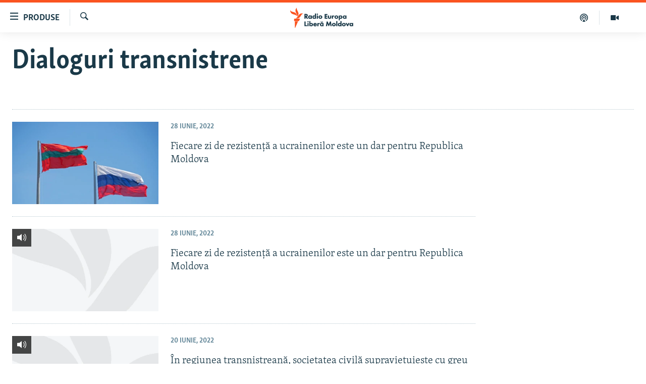

--- FILE ---
content_type: text/html; charset=utf-8
request_url: https://moldova.europalibera.org/dialoguri/articles
body_size: 9548
content:

<!DOCTYPE html>
<html lang="ro" dir="ltr" class="no-js">
<head>
<link href="/Content/responsive/RFE/ro-MD/RFE-ro-MD.css?&amp;av=0.0.0.0&amp;cb=370" rel="stylesheet"/>
<script src="//tags.europalibera.org/rferl-pangea/prod/utag.sync.js"></script> <script type='text/javascript' src='https://www.youtube.com/iframe_api' async></script>
<link rel="manifest" href="/manifest.json">
<script type="text/javascript">
//a general 'js' detection, must be on top level in <head>, due to CSS performance
document.documentElement.className = "js";
var cacheBuster = "370";
var appBaseUrl = "/";
var imgEnhancerBreakpoints = [0, 144, 256, 408, 650, 1023, 1597];
var isLoggingEnabled = false;
var isPreviewPage = false;
var isLivePreviewPage = false;
if (!isPreviewPage) {
window.RFE = window.RFE || {};
window.RFE.cacheEnabledByParam = window.location.href.indexOf('nocache=1') === -1;
const url = new URL(window.location.href);
const params = new URLSearchParams(url.search);
// Remove the 'nocache' parameter
params.delete('nocache');
// Update the URL without the 'nocache' parameter
url.search = params.toString();
window.history.replaceState(null, '', url.toString());
} else {
window.addEventListener('load', function() {
const links = window.document.links;
for (let i = 0; i < links.length; i++) {
links[i].href = '#';
links[i].target = '_self';
}
})
}
var pwaEnabled = false;
var swCacheDisabled;
</script>
<meta charset="utf-8" />
<title>Dialoguri transnistrene - Europa Liberă Moldova</title>
<meta name="description" content="Dialoguri transnistrene: cele mai importante evenimente ale săptăm&#226;nii pe ambele maluri ale Nistrului." />
<meta name="keywords" content="Transnistria, regiunea traqnsnistreana, dialoguri transnistrene, Tiraspol, Moldova, Radio Europa Libera, europalibera.org" />
<meta name="viewport" content="width=device-width, initial-scale=1.0" />
<meta http-equiv="X-UA-Compatible" content="IE=edge" />
<meta name="robots" content="max-image-preview:large"><meta property="fb:pages" content="182173838166" />
<meta name="facebook-domain-verification" content="5xxxxjsfctraxv2f2l7v1zekm6otjr" />
<link href="https://moldova.europalibera.org/dialoguri" rel="canonical" />
<meta name="apple-mobile-web-app-title" content="Radio Europa Liberă/Radio Libertatea" />
<meta name="apple-mobile-web-app-status-bar-style" content="black" />
<meta name="apple-itunes-app" content="app-id=475986784" />
<meta content="article" property="og:type" />
<meta content="Dialoguri transnistrene" property="og:title" />
<meta content="Dialoguri transnistrene: cele mai importante evenimente ale săptămânii pe ambele maluri ale Nistrului." property="og:description" />
<meta content="https://moldova.europalibera.org/Content/responsive/RFE/ro-MD/img/top_logo_news.png" property="og:image" />
<meta content="1200" property="og:image:width" />
<meta content="675" property="og:image:height" />
<meta content="site logo" property="og:image:alt" />
<meta content="https://moldova.europalibera.org/dialoguri" property="og:url" />
<meta content="Radio Europa Liberă" property="og:site_name" />
<meta name="twitter:card" content="summary" />
<meta name="twitter:site" content="@SomeAccount" />
<script type="application/ld+json">{"isAccessibleForFree":true,"headline":"Dialoguri transnistrene","inLanguage":"ro-MD","keywords":"Transnistria, regiunea traqnsnistreana, dialoguri transnistrene, Tiraspol, Moldova, Radio Europa Libera, europalibera.org","author":{"@type":"Organization","name":"Radio Europa Liberă"},"datePublished":"2026-01-02 11:51:56Z","dateModified":"2026-01-02 11:51:56Z","publisher":{"logo":{"width":512,"height":220,"@type":"ImageObject","url":"https://moldova.europalibera.org/Content/responsive/RFE/ro-MD/img/logo.png"},"@type":"Organization","url":"https://moldova.europalibera.org","sameAs":["https://www.facebook.com/europalibera.org/","https://www.youtube.com/user/europalibera11","https://www.instagram.com/europalibera/"],"name":"Europa Liberă Moldova","alternateName":""},"@context":"https://schema.org","@type":"Collection","mainEntityOfPage":"https://moldova.europalibera.org/dialoguri","url":"https://moldova.europalibera.org/dialoguri","description":"Dialoguri transnistrene: cele mai importante evenimente ale săptămânii pe ambele maluri ale Nistrului.","image":{"width":1080,"height":608,"@type":"ImageObject","url":"https://moldova.europalibera.org/Content/responsive/RFE/ro-MD/img/logo-amp.png"},"name":"Dialoguri transnistrene"}</script>
<script src="/Scripts/responsive/infographics.b?v=dVbZ-Cza7s4UoO3BqYSZdbxQZVF4BOLP5EfYDs4kqEo1&amp;av=0.0.0.0&amp;cb=370"></script>
<script src="/Scripts/responsive/loader.b?v=Q26XNwrL6vJYKjqFQRDnx01Lk2pi1mRsuLEaVKMsvpA1&amp;av=0.0.0.0&amp;cb=370"></script>
<link rel="icon" type="image/svg+xml" href="/Content/responsive/RFE/img/webApp/favicon.svg" />
<link rel="alternate icon" href="/Content/responsive/RFE/img/webApp/favicon.ico" />
<link rel="mask-icon" color="#ea6903" href="/Content/responsive/RFE/img/webApp/favicon_safari.svg" />
<link rel="apple-touch-icon" sizes="152x152" href="/Content/responsive/RFE/img/webApp/ico-152x152.png" />
<link rel="apple-touch-icon" sizes="144x144" href="/Content/responsive/RFE/img/webApp/ico-144x144.png" />
<link rel="apple-touch-icon" sizes="114x114" href="/Content/responsive/RFE/img/webApp/ico-114x114.png" />
<link rel="apple-touch-icon" sizes="72x72" href="/Content/responsive/RFE/img/webApp/ico-72x72.png" />
<link rel="apple-touch-icon-precomposed" href="/Content/responsive/RFE/img/webApp/ico-57x57.png" />
<link rel="icon" sizes="192x192" href="/Content/responsive/RFE/img/webApp/ico-192x192.png" />
<link rel="icon" sizes="128x128" href="/Content/responsive/RFE/img/webApp/ico-128x128.png" />
<meta name="msapplication-TileColor" content="#ffffff" />
<meta name="msapplication-TileImage" content="/Content/responsive/RFE/img/webApp/ico-144x144.png" />
<link rel="preload" href="/Content/responsive/fonts/Skolar-Lt_LatnCyrl_v2.4.woff" type="font/woff" as="font" crossorigin="anonymous" />
<link rel="alternate" type="application/rss+xml" title="RFE/RL - [RSS]" href="/api/" />
<link rel="sitemap" type="application/rss+xml" href="/sitemap.xml" />
<link rel="stylesheet" href="/api/customization/zonecustomcss?zoneId=448&amp;cv=1" />
</head>
<body class=" nav-no-loaded cc_theme pg-arch nojs-images ">
<script type="text/javascript" >
var analyticsData = {url:"",property_id:"427",page_title:"Dialoguri transnistrene",page_type:"zone index",content_type:"index",subcontent_type:"zone index",last_modified:"2026-01-02 11:51:56Z",pub_datetime:"2007-02-19 00:00:00Z",pub_year:"2007",pub_month:"02",pub_day:"19",pub_hour:"00",pub_weekday:"Monday",section:"dialoguri transnistrene",english_section:"mal-transnistria",categories:"mal-transnistria",domain:"moldova.europalibera.org",language:"Romanian",language_service:"RFERL Moldovan",platform:"web",copied:"no",copied_article:"",copied_title:"",runs_js:"Yes",cms_release:"8.44.0.0.370",enviro_type:"prod",slug:"mal-transnistria",entity:"RFE",short_language_service:"MOL",platform_short:"W",page_name:"Archive - Dialoguri transnistrene"};
</script>
<noscript><iframe src="https://www.googletagmanager.com/ns.html?id=GTM-WXZBPZ" height="0" width="0" style="display:none;visibility:hidden"></iframe></noscript><script type="text/javascript" data-cookiecategory="analytics">
var gtmEventObject = Object.assign({}, analyticsData, {event: 'page_meta_ready'});window.dataLayer = window.dataLayer || [];window.dataLayer.push(gtmEventObject);
if (top.location === self.location) { //if not inside of an IFrame
var renderGtm = "true";
if (renderGtm === "true") {
(function(w,d,s,l,i){w[l]=w[l]||[];w[l].push({'gtm.start':new Date().getTime(),event:'gtm.js'});var f=d.getElementsByTagName(s)[0],j=d.createElement(s),dl=l!='dataLayer'?'&l='+l:'';j.async=true;j.src='//www.googletagmanager.com/gtm.js?id='+i+dl;f.parentNode.insertBefore(j,f);})(window,document,'script','dataLayer','GTM-WXZBPZ');
}
}
</script>
<!--Analytics tag js version start-->
<script type="text/javascript" data-cookiecategory="analytics">
var utag_data = Object.assign({}, analyticsData, {});
if(typeof(TealiumTagFrom)==='function' && typeof(TealiumTagSearchKeyword)==='function') {
var utag_from=TealiumTagFrom();var utag_searchKeyword=TealiumTagSearchKeyword();
if(utag_searchKeyword!=null && utag_searchKeyword!=='' && utag_data["search_keyword"]==null) utag_data["search_keyword"]=utag_searchKeyword;if(utag_from!=null && utag_from!=='') utag_data["from"]=TealiumTagFrom();}
if(window.top!== window.self&&utag_data.page_type==="snippet"){utag_data.page_type = 'iframe';}
try{if(window.top!==window.self&&window.self.location.hostname===window.top.location.hostname){utag_data.platform = 'self-embed';utag_data.platform_short = 'se';}}catch(e){if(window.top!==window.self&&window.self.location.search.includes("platformType=self-embed")){utag_data.platform = 'cross-promo';utag_data.platform_short = 'cp';}}
(function(a,b,c,d){ a="https://tags.europalibera.org/rferl-pangea/prod/utag.js"; b=document;c="script";d=b.createElement(c);d.src=a;d.type="text/java"+c;d.async=true; a=b.getElementsByTagName(c)[0];a.parentNode.insertBefore(d,a); })();
</script>
<!--Analytics tag js version end-->
<!-- Analytics tag management NoScript -->
<noscript>
<img style="position: absolute; border: none;" src="https://ssc.europalibera.org/b/ss/bbgprod,bbgentityrferl/1/G.4--NS/1489718192?pageName=rfe%3amol%3aw%3azone%20index%3aarchive%20-%20dialoguri%20transnistrene&amp;c6=dialoguri%20transnistrene&amp;v36=8.44.0.0.370&amp;v6=D=c6&amp;g=https%3a%2f%2fmoldova.europalibera.org&amp;c1=D=g&amp;v1=D=g&amp;events=event1&amp;c16=rferl%20moldovan&amp;v16=D=c16&amp;c5=mal-transnistria&amp;v5=D=c5&amp;ch=dialoguri%20transnistrene&amp;c15=romanian&amp;v15=D=c15&amp;c4=index&amp;v4=D=c4&amp;v20=no&amp;c17=web&amp;v17=D=c17&amp;mcorgid=518abc7455e462b97f000101%40adobeorg&amp;server=moldova.europalibera.org&amp;pageType=D=c4&amp;ns=bbg&amp;v29=D=server&amp;v25=rfe&amp;v30=427&amp;v105=D=User-Agent " alt="analytics" width="1" height="1" /></noscript>
<!-- End of Analytics tag management NoScript -->
<!--*** Accessibility links - For ScreenReaders only ***-->
<section>
<div class="sr-only">
<h2>Linkuri accesibilitate</h2>
<ul>
<li><a href="#content" data-disable-smooth-scroll="1">Sari la conținutul principal</a></li>
<li><a href="#navigation" data-disable-smooth-scroll="1">Sari la navigarea principală</a></li>
<li><a href="#txtHeaderSearch" data-disable-smooth-scroll="1">Sari la căutare</a></li>
</ul>
</div>
</section>
<div dir="ltr">
<div id="page">
<aside>
<div class="ctc-message pos-fix">
<div class="ctc-message__inner">Link has been copied to clipboard</div>
</div>
</aside>
<div class="hdr-20 hdr-20--big">
<div class="hdr-20__inner">
<div class="hdr-20__max pos-rel">
<div class="hdr-20__side hdr-20__side--primary d-flex">
<label data-for="main-menu-ctrl" data-switcher-trigger="true" data-switch-target="main-menu-ctrl" class="burger hdr-trigger pos-rel trans-trigger" data-trans-evt="click" data-trans-id="menu">
<span class="ico ico-close hdr-trigger__ico hdr-trigger__ico--close burger__ico burger__ico--close"></span>
<span class="ico ico-menu hdr-trigger__ico hdr-trigger__ico--open burger__ico burger__ico--open"></span>
<span class="burger__label">Produse</span>
</label>
<div class="menu-pnl pos-fix trans-target" data-switch-target="main-menu-ctrl" data-trans-id="menu">
<div class="menu-pnl__inner">
<nav class="main-nav menu-pnl__item menu-pnl__item--first">
<ul class="main-nav__list accordeon" data-analytics-tales="false" data-promo-name="link" data-location-name="nav,secnav">
<li class="main-nav__item">
<a class="main-nav__item-name main-nav__item-name--link" href="/z/22776" title="Europa Liberă explică" data-item-name="explainer" >Europa Liberă explică</a>
</li>
<li class="main-nav__item">
<a class="main-nav__item-name main-nav__item-name--link" href="/z/23040" title="Pe agendă cu Cristina Popușoi" data-item-name="on-agenda-with-cristina-popusoi" >Pe agendă cu Cristina Popușoi</a>
</li>
<li class="main-nav__item">
<a class="main-nav__item-name main-nav__item-name--link" href="/z/23754" title="Istorii care contează" data-item-name="stories-that-matters" >Istorii care contează</a>
</li>
<li class="main-nav__item accordeon__item" data-switch-target="menu-item-3373">
<label class="main-nav__item-name main-nav__item-name--label accordeon__control-label" data-switcher-trigger="true" data-for="menu-item-3373">
Podcasturile Europei Libere
<span class="ico ico-chevron-down main-nav__chev"></span>
</label>
<div class="main-nav__sub-list">
<a class="main-nav__item-name main-nav__item-name--link main-nav__item-name--sub" href="/dincolodestiri" title="Dincolo de Știri" data-item-name="beyond-the-news" >Dincolo de Știri</a>
<a class="main-nav__item-name main-nav__item-name--link main-nav__item-name--sub" href="/inesenta" title="&#206;n esență" data-item-name="esentially" >&#206;n esență</a>
<a class="main-nav__item-name main-nav__item-name--link main-nav__item-name--sub" href="/laboratorul-social" title="Laboratorul Social" data-item-name="social-lab" >Laboratorul Social</a>
<a class="main-nav__item-name main-nav__item-name--link main-nav__item-name--sub" href="/reporterii" title="Reporterii" data-item-name="reporters" >Reporterii</a>
<a class="main-nav__item-name main-nav__item-name--link main-nav__item-name--sub" href="/peagenda" title="Pe agendă" data-item-name="on-the-agenda" >Pe agendă</a>
</div>
</li>
<li class="main-nav__item">
<a class="main-nav__item-name main-nav__item-name--link" href="/z/23483" title="Cartela medicală cu Silvia Rotaru" data-item-name="health-card" >Cartela medicală cu Silvia Rotaru</a>
</li>
<li class="main-nav__item">
<a class="main-nav__item-name main-nav__item-name--link" href="/z/23217" title="Povești din diasporă" data-item-name="diaspora-stories" >Povești din diasporă</a>
</li>
<li class="main-nav__item">
<a class="main-nav__item-name main-nav__item-name--link" href="/ru" title="Юстиция с Надеждой" data-item-name="justice-with-Nadejda" >Юстиция с Надеждой</a>
</li>
<li class="main-nav__item accordeon__item" data-switch-target="menu-item-635">
<label class="main-nav__item-name main-nav__item-name--label accordeon__control-label" data-switcher-trigger="true" data-for="menu-item-635">
Arhiva
<span class="ico ico-chevron-down main-nav__chev"></span>
</label>
<div class="main-nav__sub-list">
<a class="main-nav__item-name main-nav__item-name--link main-nav__item-name--sub" href="/z/23699" title="Parlamentare 2025" data-item-name="parlamentary-election-2025" >Parlamentare 2025</a>
<a class="main-nav__item-name main-nav__item-name--link main-nav__item-name--sub" href="/cartealapachet" title="Cartea la pachet" data-item-name="mal-bz_cartea" >Cartea la pachet</a>
<a class="main-nav__item-name main-nav__item-name--link main-nav__item-name--sub" href="https://moldova.europalibera.org/a/32531322.html" title="Istorii despre ceea ce contează" target="_blank" rel="noopener">Istorii despre ceea ce contează</a>
<a class="main-nav__item-name main-nav__item-name--link main-nav__item-name--sub" href="/z/22994" title="&#206;n vizor" data-item-name="under-scrutiny" >&#206;n vizor</a>
<a class="main-nav__item-name main-nav__item-name--link main-nav__item-name--sub" href="/z/22715" title="Amprente istorice" data-item-name="historical-footprints" >Amprente istorice</a>
<a class="main-nav__item-name main-nav__item-name--link main-nav__item-name--sub" href="/z/22989" title="Cultura la frontieră" data-item-name="cultura-la-frontiera" >Cultura la frontieră</a>
<a class="main-nav__item-name main-nav__item-name--link main-nav__item-name--sub" href="/z/22946" title="Cum &#238;nvață Moldova" data-item-name="how-moldova-learns" >Cum &#238;nvață Moldova</a>
<a class="main-nav__item-name main-nav__item-name--link main-nav__item-name--sub" href="/panorama-interviu" title="Panorama Interviu" data-item-name="panorama-interview" >Panorama Interviu</a>
<a class="main-nav__item-name main-nav__item-name--link main-nav__item-name--sub" href="/jurnaldecorespondent" title="Jurnal de corespondent" data-item-name="jurnal_de_cor" >Jurnal de corespondent</a>
<a class="main-nav__item-name main-nav__item-name--link main-nav__item-name--sub" href="/z/22775" title="Asta-i meseria mea!" data-item-name="asta-i-meseria-mea" >Asta-i meseria mea!</a>
<a class="main-nav__item-name main-nav__item-name--link main-nav__item-name--sub" href="/dictionareuropean" title="Dicționar European" data-item-name="mal-bz_dictionar" >Dicționar European</a>
<a class="main-nav__item-name main-nav__item-name--link main-nav__item-name--sub" href="/NATO" title="NATO" data-item-name="NATO" >NATO</a>
<a class="main-nav__item-name main-nav__item-name--link main-nav__item-name--sub" href="/z/23029" title="Alegeri locale 2023" data-item-name="local-election-2023" >Alegeri locale 2023</a>
<a class="main-nav__item-name main-nav__item-name--link main-nav__item-name--sub" href="/z/22906" title="Să fie lumină" data-item-name="let-there-to-be-light" >Să fie lumină</a>
<a class="main-nav__item-name main-nav__item-name--link main-nav__item-name--sub" href="/arhiva" title="Arhiva istorică Radio Europa Liberă" data-item-name="el-archive-resp" >Arhiva istorică Radio Europa Liberă</a>
<a class="main-nav__item-name main-nav__item-name--link main-nav__item-name--sub" href="/electorala-2024" title="Electorala 2024" data-item-name="2024 elections" >Electorala 2024</a>
</div>
</li>
</ul>
</nav>
<div class="menu-pnl__item menu-pnl__item--social">
<h5 class="menu-pnl__sub-head">Urmărește-ne</h5>
<a href="https://www.facebook.com/europalibera.org/" title="Urmărește-ne pe Facebook" data-analytics-text="follow_on_facebook" class="btn btn--rounded btn--social-inverted menu-pnl__btn js-social-btn btn-facebook" target="_blank" rel="noopener">
<span class="ico ico-facebook-alt ico--rounded"></span>
</a>
<a href="https://www.youtube.com/user/europalibera11" title="Urmărește-ne pe Youtube" data-analytics-text="follow_on_youtube" class="btn btn--rounded btn--social-inverted menu-pnl__btn js-social-btn btn-youtube" target="_blank" rel="noopener">
<span class="ico ico-youtube ico--rounded"></span>
</a>
<a href="https://www.instagram.com/europalibera/" title="Urmărește-ne pe Instagram" data-analytics-text="follow_on_instagram" class="btn btn--rounded btn--social-inverted menu-pnl__btn js-social-btn btn-instagram" target="_blank" rel="noopener">
<span class="ico ico-instagram ico--rounded"></span>
</a>
</div>
<div class="menu-pnl__item">
<a href="/navigation/allsites" class="menu-pnl__item-link">
<span class="ico ico-languages "></span>
Toate site-urile REL/RL
</a>
</div>
</div>
</div>
<label data-for="top-search-ctrl" data-switcher-trigger="true" data-switch-target="top-search-ctrl" class="top-srch-trigger hdr-trigger">
<span class="ico ico-close hdr-trigger__ico hdr-trigger__ico--close top-srch-trigger__ico top-srch-trigger__ico--close"></span>
<span class="ico ico-search hdr-trigger__ico hdr-trigger__ico--open top-srch-trigger__ico top-srch-trigger__ico--open"></span>
</label>
<div class="srch-top srch-top--in-header" data-switch-target="top-search-ctrl">
<div class="container">
<form action="/s" class="srch-top__form srch-top__form--in-header" id="form-topSearchHeader" method="get" role="search"><label for="txtHeaderSearch" class="sr-only">Caută</label>
<input type="text" id="txtHeaderSearch" name="k" placeholder="Caută" accesskey="s" value="" class="srch-top__input analyticstag-event" onkeydown="if (event.keyCode === 13) { FireAnalyticsTagEventOnSearch('search', $dom.get('#txtHeaderSearch')[0].value) }" />
<button title="Caută" type="submit" class="btn btn--top-srch analyticstag-event" onclick="FireAnalyticsTagEventOnSearch('search', $dom.get('#txtHeaderSearch')[0].value) ">
<span class="ico ico-search"></span>
</button></form>
</div>
</div>
<a href="/" class="main-logo-link">
<img src="/Content/responsive/RFE/ro-MD/img/logo-compact.svg" class="main-logo main-logo--comp" alt="site logo">
<img src="/Content/responsive/RFE/ro-MD/img/logo.svg" class="main-logo main-logo--big" alt="site logo">
</a>
</div>
<div class="hdr-20__side hdr-20__side--secondary d-flex">
<a href="https://moldova.europalibera.org/multimedia" title="Vizual" class="hdr-20__secondary-item" data-item-name="video">
<span class="ico ico-video hdr-20__secondary-icon"></span>
</a>
<a href="/emisiuni-podcast" title="Podcast" class="hdr-20__secondary-item" data-item-name="podcast">
<span class="ico ico-podcast hdr-20__secondary-icon"></span>
</a>
<a href="/s" title="Caută" class="hdr-20__secondary-item hdr-20__secondary-item--search" data-item-name="search">
<span class="ico ico-search hdr-20__secondary-icon hdr-20__secondary-icon--search"></span>
</a>
<div class="srch-bottom">
<form action="/s" class="srch-bottom__form d-flex" id="form-bottomSearch" method="get" role="search"><label for="txtSearch" class="sr-only">Caută</label>
<input type="search" id="txtSearch" name="k" placeholder="Caută" accesskey="s" value="" class="srch-bottom__input analyticstag-event" onkeydown="if (event.keyCode === 13) { FireAnalyticsTagEventOnSearch('search', $dom.get('#txtSearch')[0].value) }" />
<button title="Caută" type="submit" class="btn btn--bottom-srch analyticstag-event" onclick="FireAnalyticsTagEventOnSearch('search', $dom.get('#txtSearch')[0].value) ">
<span class="ico ico-search"></span>
</button></form>
</div>
</div>
<img src="/Content/responsive/RFE/ro-MD/img/logo-print.gif" class="logo-print" alt="site logo">
<img src="/Content/responsive/RFE/ro-MD/img/logo-print_color.png" class="logo-print logo-print--color" alt="site logo">
</div>
</div>
</div>
<script>
if (document.body.className.indexOf('pg-home') > -1) {
var nav2In = document.querySelector('.hdr-20__inner');
var nav2Sec = document.querySelector('.hdr-20__side--secondary');
var secStyle = window.getComputedStyle(nav2Sec);
if (nav2In && window.pageYOffset < 150 && secStyle['position'] !== 'fixed') {
nav2In.classList.add('hdr-20__inner--big')
}
}
</script>
<div class="c-hlights c-hlights--breaking c-hlights--no-item" data-hlight-display="mobile,desktop">
<div class="c-hlights__wrap container p-0">
<div class="c-hlights__nav">
<a role="button" href="#" title="Precedent">
<span class="ico ico-chevron-backward m-0"></span>
<span class="sr-only">Precedent</span>
</a>
<a role="button" href="#" title="Următorul">
<span class="ico ico-chevron-forward m-0"></span>
<span class="sr-only">Următorul</span>
</a>
</div>
<span class="c-hlights__label">
<span class="">Ultima oră</span>
<span class="switcher-trigger">
<label data-for="more-less-1" data-switcher-trigger="true" class="switcher-trigger__label switcher-trigger__label--more p-b-0" title="Afișează mai mult">
<span class="ico ico-chevron-down"></span>
</label>
<label data-for="more-less-1" data-switcher-trigger="true" class="switcher-trigger__label switcher-trigger__label--less p-b-0" title="Mai puțin">
<span class="ico ico-chevron-up"></span>
</label>
</span>
</span>
<ul class="c-hlights__items switcher-target" data-switch-target="more-less-1">
</ul>
</div>
</div> <div id="content">
<div class="container">
<h1 class="pg-title">
Dialoguri transnistrene
</h1>
<div class="archive-intro">
<div class="wsw " data-switch-target="more-less-1">
<!-- first paragraph with location-->
<!-- article body - from WYSIWYG -->
</div>
</div>
</div>
<div class="container">
<div class="row">
<div class="col-xs-12 col-md-9">
<ul class=" archive-list" id="loadMoreAfter">
<li class="mb-grid archive-list__item">
<div class="media-block media-block--t-spac media-block--contain">
<a href="/a/fiecare-zi-de-rezisten%C8%9B%C4%83-a-ucrainenilor-este-un-dar-pentru-republica-moldova/31919745.html" class="img-wrap img-wrap--m img-wrap--block-mob img-wrap--t-spac img-wrap--size-3 img-wrap--float" title="Fiecare zi de rezistență a ucrainenilor este un dar pentru Republica Moldova">
<div class="thumb thumb16_9">
<noscript class="nojs-img">
<img src="https://gdb.rferl.org/03160000-0aff-0242-df9f-08da3074e9ec_w100_r1.jpg" alt="Steaguri arborate &#238;n centrul Tiraspolului " />
</noscript>
<img data-src="https://gdb.rferl.org/03160000-0aff-0242-df9f-08da3074e9ec_w66_r1.jpg" src="" alt="Steaguri arborate &#238;n centrul Tiraspolului " class=""/>
</div>
</a>
<div class="media-block__content media-block__content--h-m media-block__content--full-mob media-block__content--h">
<span class="date date--mb date--size-3 date--mb-25" >28 iunie, 2022</span>
<a href="/a/fiecare-zi-de-rezisten%C8%9B%C4%83-a-ucrainenilor-este-un-dar-pentru-republica-moldova/31919745.html">
<h4 class="media-block__title media-block__title--size-3 media-block__title--25" title="Fiecare zi de rezistență a ucrainenilor este un dar pentru Republica Moldova">
Fiecare zi de rezistență a ucrainenilor este un dar pentru Republica Moldova
</h4>
</a>
</div>
</div>
</li>
<li class="mb-grid archive-list__item">
<div class="media-block media-block--t-spac media-block--contain">
<a href="/a/fiecare-zi-de-rezisten%C8%9B%C4%83-a-ucrainenilor-este-un-dar-pentru-republica-moldova/31919791.html" class="img-wrap img-wrap--m img-wrap--block-mob img-wrap--t-spac img-wrap--size-3 img-wrap--float" title="Fiecare zi de rezistență a ucrainenilor este un dar pentru Republica Moldova">
<div class="thumb thumb16_9">
<noscript class="nojs-img">
<img src="https://gdb.rferl.org/00000000-0000-0000-0000-000000000000_w100_r1.gif" alt="" />
</noscript>
<img data-src="https://gdb.rferl.org/00000000-0000-0000-0000-000000000000_w66_r1.gif" src="" alt="" class=""/>
</div>
<span class="ico ico-audio ico--media-type"></span>
</a>
<div class="media-block__content media-block__content--h-m media-block__content--full-mob media-block__content--h">
<span class="date date--mb date--size-3 date--mb-25" >28 iunie, 2022</span>
<a href="/a/fiecare-zi-de-rezisten%C8%9B%C4%83-a-ucrainenilor-este-un-dar-pentru-republica-moldova/31919791.html">
<h4 class="media-block__title media-block__title--size-3 media-block__title--25" title="Fiecare zi de rezistență a ucrainenilor este un dar pentru Republica Moldova">
Fiecare zi de rezistență a ucrainenilor este un dar pentru Republica Moldova
</h4>
</a>
</div>
</div>
</li>
<li class="mb-grid archive-list__item">
<div class="media-block media-block--t-spac media-block--contain">
<a href="/a/%C3%AEn-regiunea-transnistrean%C4%83-societatea-civil%C4%83-supravie%C8%9Buie%C8%99te-cu-greu-atacului-autorit%C4%83%C8%9Bilor/31908170.html" class="img-wrap img-wrap--m img-wrap--block-mob img-wrap--t-spac img-wrap--size-3 img-wrap--float" title="&#206;n regiunea transnistreană, societatea civilă supraviețuiește cu greu atacului autorităților">
<div class="thumb thumb16_9">
<noscript class="nojs-img">
<img src="https://gdb.rferl.org/00000000-0000-0000-0000-000000000000_w100_r1.gif" alt="" />
</noscript>
<img data-src="https://gdb.rferl.org/00000000-0000-0000-0000-000000000000_w66_r1.gif" src="" alt="" class=""/>
</div>
<span class="ico ico-audio ico--media-type"></span>
</a>
<div class="media-block__content media-block__content--h-m media-block__content--full-mob media-block__content--h">
<span class="date date--mb date--size-3 date--mb-25" >20 iunie, 2022</span>
<a href="/a/%C3%AEn-regiunea-transnistrean%C4%83-societatea-civil%C4%83-supravie%C8%9Buie%C8%99te-cu-greu-atacului-autorit%C4%83%C8%9Bilor/31908170.html">
<h4 class="media-block__title media-block__title--size-3 media-block__title--25" title="&#206;n regiunea transnistreană, societatea civilă supraviețuiește cu greu atacului autorităților">
&#206;n regiunea transnistreană, societatea civilă supraviețuiește cu greu atacului autorităților
</h4>
</a>
</div>
</div>
</li>
<li class="mb-grid archive-list__item">
<div class="media-block media-block--t-spac media-block--contain">
<a href="/a/%C3%AEn-regiunea-transnistrean%C4%83-societatea-civil%C4%83-supravie%C8%9Buie%C8%99te-cu-greu-atacului-autorit%C4%83%C8%9Bilor/31908140.html" class="img-wrap img-wrap--m img-wrap--block-mob img-wrap--t-spac img-wrap--size-3 img-wrap--float" title="&#206;n regiunea transnistreană, societatea civilă supraviețuiește cu greu atacului autorităților ">
<div class="thumb thumb16_9">
<noscript class="nojs-img">
<img src="https://gdb.rferl.org/07bf0000-0aff-0242-7d1c-08da3e53df94_w100_r1.jpg" alt="" />
</noscript>
<img data-src="https://gdb.rferl.org/07bf0000-0aff-0242-7d1c-08da3e53df94_w66_r1.jpg" src="" alt="" class=""/>
</div>
</a>
<div class="media-block__content media-block__content--h-m media-block__content--full-mob media-block__content--h">
<span class="date date--mb date--size-3 date--mb-25" >20 iunie, 2022</span>
<a href="/a/%C3%AEn-regiunea-transnistrean%C4%83-societatea-civil%C4%83-supravie%C8%9Buie%C8%99te-cu-greu-atacului-autorit%C4%83%C8%9Bilor/31908140.html">
<h4 class="media-block__title media-block__title--size-3 media-block__title--25" title="&#206;n regiunea transnistreană, societatea civilă supraviețuiește cu greu atacului autorităților ">
&#206;n regiunea transnistreană, societatea civilă supraviețuiește cu greu atacului autorităților
</h4>
<p class="perex perex--mb perex--size-3">Un studiu realizat de organizația cehă People in Need, specializată pe respectarea drepturilor omului, a analizat situația societății civile din Ucraina, Georgia și Moldova, iar un subcapitol a vizat și contextul &#238;n care lucrează societatea civilă din regiunea transnistreană.</p>
</a>
</div>
</div>
</li>
<li class="mb-grid archive-list__item">
<div class="media-block media-block--t-spac media-block--contain">
<a href="/a/regiunea-transnistrean%C4%83-drepturile-omului-%C8%99i-contextul-de-securitate-din-regiune/31896290.html" class="img-wrap img-wrap--m img-wrap--block-mob img-wrap--t-spac img-wrap--size-3 img-wrap--float" title="Regiunea transnistreană, drepturile omului și contextul de securitate din regiune">
<div class="thumb thumb16_9">
<noscript class="nojs-img">
<img src="https://gdb.rferl.org/01e70000-0aff-0242-93ed-08da2771a879_w100_r1.jpg" alt="Trafic la granița administrativă dintre Moldova și regiunea seperatistă transnistreană, 26 aprilie 2022" />
</noscript>
<img data-src="https://gdb.rferl.org/01e70000-0aff-0242-93ed-08da2771a879_w66_r1.jpg" src="" alt="Trafic la granița administrativă dintre Moldova și regiunea seperatistă transnistreană, 26 aprilie 2022" class=""/>
</div>
</a>
<div class="media-block__content media-block__content--h-m media-block__content--full-mob media-block__content--h">
<span class="date date--mb date--size-3 date--mb-25" >13 iunie, 2022</span>
<a href="/a/regiunea-transnistrean%C4%83-drepturile-omului-%C8%99i-contextul-de-securitate-din-regiune/31896290.html">
<h4 class="media-block__title media-block__title--size-3 media-block__title--25" title="Regiunea transnistreană, drepturile omului și contextul de securitate din regiune">
Regiunea transnistreană, drepturile omului și contextul de securitate din regiune
</h4>
</a>
</div>
</div>
</li>
<li class="mb-grid archive-list__item">
<div class="media-block media-block--t-spac media-block--contain">
<a href="/a/regiunea-transnistrean%C4%83-drepturile-omului-%C8%99i-contextul-de-securitate-din-regiune/31896279.html" class="img-wrap img-wrap--m img-wrap--no-mob img-wrap--t-spac img-wrap--size-3 img-wrap--float" title="Regiunea transnistreană, drepturile omului și contextul de securitate din regiune">
<div class="thumb thumb16_9">
<noscript class="nojs-img">
<img src="https://gdb.rferl.org/00000000-0000-0000-0000-000000000000_w100_r1.gif" alt="" />
</noscript>
<img data-src="https://gdb.rferl.org/00000000-0000-0000-0000-000000000000_w66_r1.gif" src="" alt="" class=""/>
</div>
<span class="ico ico-audio ico--media-type"></span>
</a>
<div class="media-block__content media-block__content--h-m media-block__content--full-mob media-block__content--h">
<span class="date date--mb date--size-3 date--mb-25" >13 iunie, 2022</span>
<a href="/a/regiunea-transnistrean%C4%83-drepturile-omului-%C8%99i-contextul-de-securitate-din-regiune/31896279.html">
<h4 class="media-block__title media-block__title--size-3 media-block__title--25" title="Regiunea transnistreană, drepturile omului și contextul de securitate din regiune">
Regiunea transnistreană, drepturile omului și contextul de securitate din regiune
</h4>
</a>
</div>
</div>
</li>
<li class="mb-grid archive-list__item">
<div class="media-block media-block--t-spac media-block--contain">
<a href="/a/dac%C4%83-noi-pierdem-r%C4%83zboiul-va-veni-la-voi-/31888380.html" class="img-wrap img-wrap--m img-wrap--no-mob img-wrap--t-spac img-wrap--size-3 img-wrap--float" title="„Dacă noi pierdem, războiul va veni la voi”">
<div class="thumb thumb16_9">
<noscript class="nojs-img">
<img src="https://gdb.rferl.org/00000000-0000-0000-0000-000000000000_w100_r1.gif" alt="" />
</noscript>
<img data-src="https://gdb.rferl.org/00000000-0000-0000-0000-000000000000_w66_r1.gif" src="" alt="" class=""/>
</div>
<span class="ico ico-audio ico--media-type"></span>
</a>
<div class="media-block__content media-block__content--h-m media-block__content--full-mob media-block__content--h">
<span class="date date--mb date--size-3 date--mb-25" >08 iunie, 2022</span>
<a href="/a/dac%C4%83-noi-pierdem-r%C4%83zboiul-va-veni-la-voi-/31888380.html">
<h4 class="media-block__title media-block__title--size-3 media-block__title--25" title="„Dacă noi pierdem, războiul va veni la voi”">
„Dacă noi pierdem, războiul va veni la voi”
</h4>
</a>
</div>
</div>
</li>
<li class="mb-grid archive-list__item">
<div class="media-block media-block--t-spac media-block--contain">
<a href="/a/dac%C4%83-noi-pierdem-r%C4%83zboiul-va-veni-la-voi-primii-vor-fi-moldova-rom%C3%A2nia-polonia-/31888377.html" class="img-wrap img-wrap--m img-wrap--no-mob img-wrap--t-spac img-wrap--size-3 img-wrap--float" title="„Dacă noi pierdem, războiul va veni la voi”">
<div class="thumb thumb16_9">
<noscript class="nojs-img">
<img src="https://gdb.rferl.org/c30cef29-d0ea-4b45-ba03-e2a56fcd9aff_w100_r1.jpg" alt="" />
</noscript>
<img data-src="https://gdb.rferl.org/c30cef29-d0ea-4b45-ba03-e2a56fcd9aff_w66_r1.jpg" src="" alt="" class=""/>
</div>
</a>
<div class="media-block__content media-block__content--h-m media-block__content--full-mob media-block__content--h">
<span class="date date--mb date--size-3 date--mb-25" >06 iunie, 2022</span>
<a href="/a/dac%C4%83-noi-pierdem-r%C4%83zboiul-va-veni-la-voi-primii-vor-fi-moldova-rom%C3%A2nia-polonia-/31888377.html">
<h4 class="media-block__title media-block__title--size-3 media-block__title--25" title="„Dacă noi pierdem, războiul va veni la voi”">
„Dacă noi pierdem, războiul va veni la voi”
</h4>
</a>
</div>
</div>
</li>
<li class="mb-grid archive-list__item">
<div class="media-block media-block--t-spac media-block--contain">
<a href="/a/tiraspolul-m%C4%83re%C8%99te-presiunea-asupra-celor-care-critic%C4%83-deschis-situa%C8%9Bia-drepturilor-omului-%C3%AEn-regiunea-separatist%C4%83/31875610.html" class="img-wrap img-wrap--m img-wrap--no-mob img-wrap--t-spac img-wrap--size-3 img-wrap--float" title="Tiraspolul mărește presiunea asupra celor care critică deschis situația drepturilor omului &#238;n regiunea separatistă">
<div class="thumb thumb16_9">
<noscript class="nojs-img">
<img src="https://gdb.rferl.org/1c3a9b7b-6183-4ed7-a9c4-0ebf4c9a800b_w100_r1.jpg" alt="Prima pagină a unei publicații despre drepturile omului de la Tiraspol, 15 decembrie 2020." />
</noscript>
<img data-src="https://gdb.rferl.org/1c3a9b7b-6183-4ed7-a9c4-0ebf4c9a800b_w66_r1.jpg" src="" alt="Prima pagină a unei publicații despre drepturile omului de la Tiraspol, 15 decembrie 2020." class=""/>
</div>
</a>
<div class="media-block__content media-block__content--h-m media-block__content--full-mob media-block__content--h">
<span class="date date--mb date--size-3 date--mb-25" >30 mai, 2022</span>
<a href="/a/tiraspolul-m%C4%83re%C8%99te-presiunea-asupra-celor-care-critic%C4%83-deschis-situa%C8%9Bia-drepturilor-omului-%C3%AEn-regiunea-separatist%C4%83/31875610.html">
<h4 class="media-block__title media-block__title--size-3 media-block__title--25" title="Tiraspolul mărește presiunea asupra celor care critică deschis situația drepturilor omului &#238;n regiunea separatistă">
Tiraspolul mărește presiunea asupra celor care critică deschis situația drepturilor omului &#238;n regiunea separatistă
</h4>
</a>
</div>
</div>
</li>
<li class="mb-grid archive-list__item">
<div class="media-block media-block--t-spac media-block--contain">
<a href="/a/dialoguri-transnistrene-30-mai-2022/31875591.html" class="img-wrap img-wrap--m img-wrap--no-mob img-wrap--t-spac img-wrap--size-3 img-wrap--float" title="Dialoguri transnistrene, 30 mai 2022">
<div class="thumb thumb16_9">
<noscript class="nojs-img">
<img src="https://gdb.rferl.org/00000000-0000-0000-0000-000000000000_w100_r1.gif" alt="" />
</noscript>
<img data-src="https://gdb.rferl.org/00000000-0000-0000-0000-000000000000_w66_r1.gif" src="" alt="" class=""/>
</div>
<span class="ico ico-audio ico--media-type"></span>
</a>
<div class="media-block__content media-block__content--h-m media-block__content--full-mob media-block__content--h">
<span class="date date--mb date--size-3 date--mb-25" >30 mai, 2022</span>
<a href="/a/dialoguri-transnistrene-30-mai-2022/31875591.html">
<h4 class="media-block__title media-block__title--size-3 media-block__title--25" title="Dialoguri transnistrene, 30 mai 2022">
Dialoguri transnistrene, 30 mai 2022
</h4>
</a>
</div>
</div>
</li>
<li class="mb-grid archive-list__item">
<div class="media-block media-block--t-spac media-block--contain">
<a href="/a/republica-moldova-la-r%C4%83scrucea-luptei-binelui-cu-r%C4%83ul/31866958.html" class="img-wrap img-wrap--m img-wrap--no-mob img-wrap--t-spac img-wrap--size-3 img-wrap--float" title="Republica Moldova, la răscrucea luptei binelui cu răul">
<div class="thumb thumb16_9">
<noscript class="nojs-img">
<img src="https://gdb.rferl.org/00000000-0000-0000-0000-000000000000_w100_r1.gif" alt="" />
</noscript>
<img data-src="https://gdb.rferl.org/00000000-0000-0000-0000-000000000000_w66_r1.gif" src="" alt="" class=""/>
</div>
<span class="ico ico-audio ico--media-type"></span>
</a>
<div class="media-block__content media-block__content--h-m media-block__content--full-mob media-block__content--h">
<span class="date date--mb date--size-3 date--mb-25" >23 mai, 2022</span>
<a href="/a/republica-moldova-la-r%C4%83scrucea-luptei-binelui-cu-r%C4%83ul/31866958.html">
<h4 class="media-block__title media-block__title--size-3 media-block__title--25" title="Republica Moldova, la răscrucea luptei binelui cu răul">
Republica Moldova, la răscrucea luptei binelui cu răul
</h4>
</a>
</div>
</div>
</li>
<li class="mb-grid archive-list__item">
<div class="media-block media-block--t-spac media-block--contain">
<a href="/a/republica-moldova-la-r%C4%83scrucea-luptei-binelui-cu-r%C4%83ul/31866927.html" class="img-wrap img-wrap--m img-wrap--no-mob img-wrap--t-spac img-wrap--size-3 img-wrap--float" title="Republica Moldova, la răscrucea luptei binelui cu răul">
<div class="thumb thumb16_9">
<noscript class="nojs-img">
<img src="https://gdb.rferl.org/e9a29a58-acd7-46b4-b22b-a8bd23be39f7_w100_r1.jpg" alt="" />
</noscript>
<img data-src="https://gdb.rferl.org/e9a29a58-acd7-46b4-b22b-a8bd23be39f7_w66_r1.jpg" src="" alt="" class=""/>
</div>
</a>
<div class="media-block__content media-block__content--h-m media-block__content--full-mob media-block__content--h">
<span class="date date--mb date--size-3 date--mb-25" >23 mai, 2022</span>
<a href="/a/republica-moldova-la-r%C4%83scrucea-luptei-binelui-cu-r%C4%83ul/31866927.html">
<h4 class="media-block__title media-block__title--size-3 media-block__title--25" title="Republica Moldova, la răscrucea luptei binelui cu răul">
Republica Moldova, la răscrucea luptei binelui cu răul
</h4>
</a>
</div>
</div>
</li>
</ul>
<p class="buttons buttons--archive ta-c ">
<a class="btn link-showMore btn__text" data-ajax="true" data-ajax-method="GET" data-ajax-mode="after" data-ajax-update="#loadMoreAfter" data-ajax-url="/dialoguri/articles?p=1" href="/dialoguri/articles?p=1" title="Încarcă mai mult">&#206;ncarcă mai mult</a>
</p>
</div>
</div>
</div>
</div>
<footer role="contentinfo">
<div id="foot" class="foot">
<div class="container">
<div class="foot-nav collapsed" id="foot-nav">
<div class="menu">
<ul class="items">
<li class="socials block-socials">
<span class="handler" id="socials-handler">
Urmărește-ne
</span>
<div class="inner">
<ul class="subitems follow">
<li>
<a href="https://www.facebook.com/europalibera.org/" title="Urmărește-ne pe Facebook" data-analytics-text="follow_on_facebook" class="btn btn--rounded js-social-btn btn-facebook" target="_blank" rel="noopener">
<span class="ico ico-facebook-alt ico--rounded"></span>
</a>
</li>
<li>
<a href="https://www.youtube.com/user/europalibera11" title="Urmărește-ne pe Youtube" data-analytics-text="follow_on_youtube" class="btn btn--rounded js-social-btn btn-youtube" target="_blank" rel="noopener">
<span class="ico ico-youtube ico--rounded"></span>
</a>
</li>
<li>
<a href="https://www.instagram.com/europalibera/" title="Urmărește-ne pe Instagram" data-analytics-text="follow_on_instagram" class="btn btn--rounded js-social-btn btn-instagram" target="_blank" rel="noopener">
<span class="ico ico-instagram ico--rounded"></span>
</a>
</li>
<li>
<a href="/rssfeeds" title="RSS" data-analytics-text="follow_on_rss" class="btn btn--rounded js-social-btn btn-rss" >
<span class="ico ico-rss ico--rounded"></span>
</a>
</li>
<li>
<a href="/p/7627.html" title="Podcast" data-analytics-text="follow_on_podcast" class="btn btn--rounded js-social-btn btn-podcast" >
<span class="ico ico-podcast ico--rounded"></span>
</a>
</li>
</ul>
</div>
</li>
<li class="block-primary collapsed collapsible item">
<span class="handler">
Informații
<span title="&#206;nchide" class="ico ico-chevron-up"></span>
<span title="Deschide" class="ico ico-chevron-down"></span>
<span title="Adaugă" class="ico ico-plus"></span>
<span title="Șterge" class="ico ico-minus"></span>
</span>
<div class="inner">
<ul class="subitems">
<li class="subitem">
<a class="handler" href="/p/4536.html" title="Politica RFE/RL" >Politica RFE/RL</a>
</li>
<li class="subitem">
<a class="handler" href="/p/4538.html" title="Contactați-ne" >Contactați-ne</a>
</li>
<li class="subitem">
<a class="handler" href="/z/23085" title="Posturi vacante" >Posturi vacante</a>
</li>
<li class="subitem">
<a class="handler" href="/p/4537.html" title="Despre noi" >Despre noi</a>
</li>
<li class="subitem">
<a class="handler" href="/p/4539.html" title="Reguli forum dezbateri" >Reguli forum dezbateri</a>
</li>
</ul>
</div>
</li>
</ul>
</div>
</div>
<div class="foot__item foot__item--copyrights">
<p class="copyright">Radio Europa Liberă © 2026 RFE/RL, Inc. Toate drepturile rezervate</p>
<!-- (C)2000-2020 Gemius SA - gemiusPrism / europalibera.org/Home page -->
<script type="text/javascript">
<!--//--><![CDATA[//><!--
var pp_gemius_identifier = 'dvabu4NqS.iBKGldjPssnmXFHUxBMK9LlinDRgwy_Sf.z7';
// lines below shouldn't be edited
function gemius_pending(i) { window[i] = window[i] || function() {var x = window[i+'_pdata'] = window[i+'_pdata'] || []; x[x.length]=arguments;};};gemius_pending('gemius_hit'); gemius_pending('gemius_event'); gemius_pending('pp_gemius_hit'); gemius_pending('pp_gemius_event');(function(d,t) {try {var gt=d.createElement(t),s=d.getElementsByTagName(t)[0],l='http'+((location.protocol=='https:')?'s':''); gt.setAttribute('async','async');gt.setAttribute('defer','defer'); gt.src=l+'://gamd.hit.gemius.pl/xgemius.js'; s.parentNode.insertBefore(gt,s);} catch (e) {}})(document,'script');
//--><!]]>
</script> </div>
</div>
</div>
</footer> </div>
</div>
<script src="https://cdn.onesignal.com/sdks/web/v16/OneSignalSDK.page.js" defer></script>
<script>
if (!isPreviewPage) {
window.OneSignalDeferred = window.OneSignalDeferred || [];
OneSignalDeferred.push(function(OneSignal) {
OneSignal.init({
appId: "8e8ca044-cfa2-408e-a248-4b6d39dd68ef",
});
});
}
</script> <script defer src="/Scripts/responsive/serviceWorkerInstall.js?cb=370"></script>
<script type="text/javascript">
// opera mini - disable ico font
if (navigator.userAgent.match(/Opera Mini/i)) {
document.getElementsByTagName("body")[0].className += " can-not-ff";
}
// mobile browsers test
if (typeof RFE !== 'undefined' && RFE.isMobile) {
if (RFE.isMobile.any()) {
document.getElementsByTagName("body")[0].className += " is-mobile";
}
else {
document.getElementsByTagName("body")[0].className += " is-not-mobile";
}
}
</script>
<script src="/conf.js?x=370" type="text/javascript"></script>
<div class="responsive-indicator">
<div class="visible-xs-block">XS</div>
<div class="visible-sm-block">SM</div>
<div class="visible-md-block">MD</div>
<div class="visible-lg-block">LG</div>
</div>
<script type="text/javascript">
var bar_data = {
"apiId": "448",
"apiType": "3",
"isEmbedded": "0",
"culture": "ro-MD",
"cookieName": "cmsLoggedIn",
"cookieDomain": "moldova.europalibera.org"
};
</script>
<div id="scriptLoaderTarget" style="display:none;contain:strict;"></div>
</body>
</html>

--- FILE ---
content_type: text/css; charset=utf-8
request_url: https://moldova.europalibera.org/api/customization/zonecustomcss?zoneId=448&cv=1
body_size: 13
content:
.prog-hdr {
background: rgb(102,147,40);
background: linear-gradient(90deg, rgba(102,147,40,1) 0%, rgba(131,171,75,1) 26%, rgba(191,223,160,1) 89%, rgba(216,228,204,1) 100%);
}